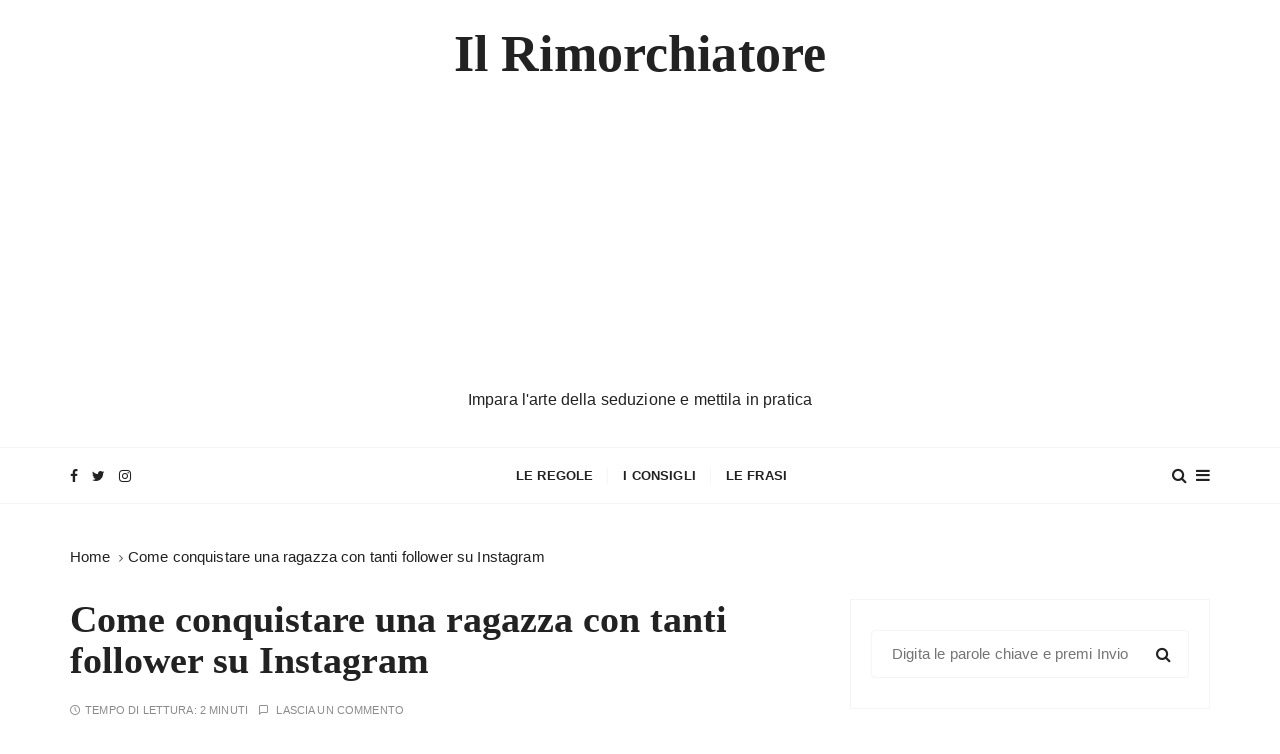

--- FILE ---
content_type: text/html; charset=UTF-8
request_url: https://ilrimorchiatore.com/come-conquistare-una-ragazza-con-tanti-follower-su-instagram/
body_size: 16423
content:
<!doctype html><html lang="it-IT"><head><meta charset="UTF-8"><link rel="preconnect" href="https://fonts.gstatic.com/" crossorigin /><meta name="viewport" content="width=device-width, initial-scale=1"><link rel="profile" href="https://gmpg.org/xfn/11"><link rel="dns-prefetch" href="//cdn.hu-manity.co" />
 <script type="litespeed/javascript">var huOptions={"appID":"ilrimorchiatorecom-388079f","currentLanguage":"it","blocking":!0,"globalCookie":!1,"isAdmin":!1,"privacyConsent":!0,"forms":[],"customProviders":[],"customPatterns":[]}</script> <script type="litespeed/javascript" data-src="https://cdn.hu-manity.co/hu-banner.min.js"></script><meta name='robots' content='index, follow, max-image-preview:large, max-snippet:-1, max-video-preview:-1' /><title>Come conquistare una ragazza con tanti follower su Instagram | Il Rimorchiatore</title><link rel="canonical" href="https://ilrimorchiatore.com/come-conquistare-una-ragazza-con-tanti-follower-su-instagram/" /><meta property="og:locale" content="it_IT" /><meta property="og:type" content="article" /><meta property="og:title" content="Come conquistare una ragazza con tanti follower su Instagram | Il Rimorchiatore" /><meta property="og:description" content="Ti piace una ragazza con tantissimi follower e vuoi attirare la sua attenzione? scopri come farlo in pochissimi passaggi Attirare l&#8217;attenzione di una ragazza con tanti follower su Instagram può sembrare un compito difficile, ma ci sono alcune strategie che..." /><meta property="og:url" content="https://ilrimorchiatore.com/come-conquistare-una-ragazza-con-tanti-follower-su-instagram/" /><meta property="og:site_name" content="Il Rimorchiatore" /><meta property="article:publisher" content="https://www.facebook.com/ilrimorchiatore/" /><meta property="article:author" content="https://www.facebook.com/ilrimorchiatore/" /><meta property="article:published_time" content="2023-02-28T17:47:41+00:00" /><meta property="article:modified_time" content="2023-02-28T17:47:47+00:00" /><meta property="og:image" content="https://ilrimorchiatore.com/wp-content/uploads/Come-Conquistare-una-Ragazza-Difficile-4-Potenti-Stratagemmi.jpg" /><meta property="og:image:width" content="600" /><meta property="og:image:height" content="385" /><meta property="og:image:type" content="image/jpeg" /><meta name="author" content="Il Rimorchiatore" /><meta name="twitter:card" content="summary_large_image" /><meta name="twitter:creator" content="@rimorchiablog" /><meta name="twitter:site" content="@ilrimorchiatore" /><meta name="twitter:label1" content="Scritto da" /><meta name="twitter:data1" content="Il Rimorchiatore" /><meta name="twitter:label2" content="Tempo di lettura stimato" /><meta name="twitter:data2" content="3 minuti" /> <script type="application/ld+json" class="yoast-schema-graph">{"@context":"https://schema.org","@graph":[{"@type":"Article","@id":"https://ilrimorchiatore.com/come-conquistare-una-ragazza-con-tanti-follower-su-instagram/#article","isPartOf":{"@id":"https://ilrimorchiatore.com/come-conquistare-una-ragazza-con-tanti-follower-su-instagram/"},"author":{"name":"Il Rimorchiatore","@id":"https://ilrimorchiatore.com/#/schema/person/6a7db7a6d5c7034fb6060f8106a57e82"},"headline":"Come conquistare una ragazza con tanti follower su Instagram","datePublished":"2023-02-28T17:47:41+00:00","dateModified":"2023-02-28T17:47:47+00:00","mainEntityOfPage":{"@id":"https://ilrimorchiatore.com/come-conquistare-una-ragazza-con-tanti-follower-su-instagram/"},"wordCount":408,"commentCount":0,"publisher":{"@id":"https://ilrimorchiatore.com/#organization"},"image":{"@id":"https://ilrimorchiatore.com/come-conquistare-una-ragazza-con-tanti-follower-su-instagram/#primaryimage"},"thumbnailUrl":"https://ilrimorchiatore.com/wp-content/uploads/Come-Conquistare-una-Ragazza-Difficile-4-Potenti-Stratagemmi.jpg","keywords":["conoscere ragazze","follower","instagram","ragazza con tanti follower","rimorchiare","storie instagram"],"articleSection":["Consigli per conoscere, sedurre e conquistare una ragazza","Le regole da seguire per conquistare una ragazza"],"inLanguage":"it-IT","potentialAction":[{"@type":"CommentAction","name":"Comment","target":["https://ilrimorchiatore.com/come-conquistare-una-ragazza-con-tanti-follower-su-instagram/#respond"]}]},{"@type":"WebPage","@id":"https://ilrimorchiatore.com/come-conquistare-una-ragazza-con-tanti-follower-su-instagram/","url":"https://ilrimorchiatore.com/come-conquistare-una-ragazza-con-tanti-follower-su-instagram/","name":"Come conquistare una ragazza con tanti follower su Instagram | Il Rimorchiatore","isPartOf":{"@id":"https://ilrimorchiatore.com/#website"},"primaryImageOfPage":{"@id":"https://ilrimorchiatore.com/come-conquistare-una-ragazza-con-tanti-follower-su-instagram/#primaryimage"},"image":{"@id":"https://ilrimorchiatore.com/come-conquistare-una-ragazza-con-tanti-follower-su-instagram/#primaryimage"},"thumbnailUrl":"https://ilrimorchiatore.com/wp-content/uploads/Come-Conquistare-una-Ragazza-Difficile-4-Potenti-Stratagemmi.jpg","datePublished":"2023-02-28T17:47:41+00:00","dateModified":"2023-02-28T17:47:47+00:00","breadcrumb":{"@id":"https://ilrimorchiatore.com/come-conquistare-una-ragazza-con-tanti-follower-su-instagram/#breadcrumb"},"inLanguage":"it-IT","potentialAction":[{"@type":"ReadAction","target":["https://ilrimorchiatore.com/come-conquistare-una-ragazza-con-tanti-follower-su-instagram/"]}]},{"@type":"ImageObject","inLanguage":"it-IT","@id":"https://ilrimorchiatore.com/come-conquistare-una-ragazza-con-tanti-follower-su-instagram/#primaryimage","url":"https://ilrimorchiatore.com/wp-content/uploads/Come-Conquistare-una-Ragazza-Difficile-4-Potenti-Stratagemmi.jpg","contentUrl":"https://ilrimorchiatore.com/wp-content/uploads/Come-Conquistare-una-Ragazza-Difficile-4-Potenti-Stratagemmi.jpg","width":600,"height":385},{"@type":"BreadcrumbList","@id":"https://ilrimorchiatore.com/come-conquistare-una-ragazza-con-tanti-follower-su-instagram/#breadcrumb","itemListElement":[{"@type":"ListItem","position":1,"name":"Home","item":"https://ilrimorchiatore.com/"},{"@type":"ListItem","position":2,"name":"Come conquistare una ragazza con tanti follower su Instagram"}]},{"@type":"WebSite","@id":"https://ilrimorchiatore.com/#website","url":"https://ilrimorchiatore.com/","name":"Il Rimorchiatore","description":"Impara l&#039;arte della seduzione e mettila in pratica","publisher":{"@id":"https://ilrimorchiatore.com/#organization"},"potentialAction":[{"@type":"SearchAction","target":{"@type":"EntryPoint","urlTemplate":"https://ilrimorchiatore.com/?s={search_term_string}"},"query-input":{"@type":"PropertyValueSpecification","valueRequired":true,"valueName":"search_term_string"}}],"inLanguage":"it-IT"},{"@type":"Organization","@id":"https://ilrimorchiatore.com/#organization","name":"Il Rimorchiatore","url":"https://ilrimorchiatore.com/","logo":{"@type":"ImageObject","inLanguage":"it-IT","@id":"https://ilrimorchiatore.com/#/schema/logo/image/","url":"https://i0.wp.com/ilrimorchiatore.com/wp-content/uploads/2017/01/red_tie.jpg?fit=1440%2C1280&ssl=1","contentUrl":"https://i0.wp.com/ilrimorchiatore.com/wp-content/uploads/2017/01/red_tie.jpg?fit=1440%2C1280&ssl=1","width":1440,"height":1280,"caption":"Il Rimorchiatore"},"image":{"@id":"https://ilrimorchiatore.com/#/schema/logo/image/"},"sameAs":["https://www.facebook.com/ilrimorchiatore/","https://x.com/ilrimorchiatore","https://www.instagram.com/il_rimorchiatore_preferito","https://www.youtube.com/channel/UCZrfhm9Zn1pFMSI3WOI6dzQ"]},{"@type":"Person","@id":"https://ilrimorchiatore.com/#/schema/person/6a7db7a6d5c7034fb6060f8106a57e82","name":"Il Rimorchiatore","image":{"@type":"ImageObject","inLanguage":"it-IT","@id":"https://ilrimorchiatore.com/#/schema/person/image/","url":"https://ilrimorchiatore.com/wp-content/litespeed/avatar/81412b87f8a4775ecdf4ed43c8fdf54a.jpg?ver=1768451797","contentUrl":"https://ilrimorchiatore.com/wp-content/litespeed/avatar/81412b87f8a4775ecdf4ed43c8fdf54a.jpg?ver=1768451797","caption":"Il Rimorchiatore"},"sameAs":["https://www.facebook.com/ilrimorchiatore/","https://x.com/rimorchiablog"]}]}</script> <link rel='dns-prefetch' href='//stats.wp.com' /><link rel='dns-prefetch' href='//fonts.googleapis.com' /><link rel='dns-prefetch' href='//v0.wordpress.com' /><link rel='dns-prefetch' href='//connect.facebook.net' /><link rel='dns-prefetch' href='//snap.licdn.com' /><link rel="alternate" type="application/rss+xml" title="Il Rimorchiatore &raquo; Feed" href="https://ilrimorchiatore.com/feed/" /><link rel="alternate" type="application/rss+xml" title="Il Rimorchiatore &raquo; Feed dei commenti" href="https://ilrimorchiatore.com/comments/feed/" /><link rel="alternate" type="application/rss+xml" title="Il Rimorchiatore &raquo; Come conquistare una ragazza con tanti follower su Instagram Feed dei commenti" href="https://ilrimorchiatore.com/come-conquistare-una-ragazza-con-tanti-follower-su-instagram/feed/" /><link rel="alternate" title="oEmbed (JSON)" type="application/json+oembed" href="https://ilrimorchiatore.com/wp-json/oembed/1.0/embed?url=https%3A%2F%2Filrimorchiatore.com%2Fcome-conquistare-una-ragazza-con-tanti-follower-su-instagram%2F" /><link rel="alternate" title="oEmbed (XML)" type="text/xml+oembed" href="https://ilrimorchiatore.com/wp-json/oembed/1.0/embed?url=https%3A%2F%2Filrimorchiatore.com%2Fcome-conquistare-una-ragazza-con-tanti-follower-su-instagram%2F&#038;format=xml" /><style id='wp-img-auto-sizes-contain-inline-css' type='text/css'>img:is([sizes=auto i],[sizes^="auto," i]){contain-intrinsic-size:3000px 1500px}</style> <script type="litespeed/javascript">WebFontConfig={google:{families:["Cormorant Garamond:400,400i,500,500i,600,600i,700,700i:latin,latin-ext&display=swap"]}};if(typeof WebFont==="object"&&typeof WebFont.load==="function"){WebFont.load(WebFontConfig)}</script><script data-optimized="1" type="litespeed/javascript" data-src="https://ilrimorchiatore.com/wp-content/plugins/litespeed-cache/assets/js/webfontloader.min.js"></script> <style id='wp-emoji-styles-inline-css' type='text/css'>img.wp-smiley,img.emoji{display:inline!important;border:none!important;box-shadow:none!important;height:1em!important;width:1em!important;margin:0 0.07em!important;vertical-align:-0.1em!important;background:none!important;padding:0!important}</style><link data-optimized="1" rel='stylesheet' id='wp-block-library-css' href='https://ilrimorchiatore.com/wp-content/litespeed/css/2cb14e46d081722c4c81fd01c3298417.css?ver=128b0' type='text/css' media='all' /><style id='wp-block-list-inline-css' type='text/css'>ol,ul{box-sizing:border-box}:root :where(.wp-block-list.has-background){padding:1.25em 2.375em}</style><style id='global-styles-inline-css' type='text/css'>:root{--wp--preset--aspect-ratio--square:1;--wp--preset--aspect-ratio--4-3:4/3;--wp--preset--aspect-ratio--3-4:3/4;--wp--preset--aspect-ratio--3-2:3/2;--wp--preset--aspect-ratio--2-3:2/3;--wp--preset--aspect-ratio--16-9:16/9;--wp--preset--aspect-ratio--9-16:9/16;--wp--preset--color--black:#000000;--wp--preset--color--cyan-bluish-gray:#abb8c3;--wp--preset--color--white:#ffffff;--wp--preset--color--pale-pink:#f78da7;--wp--preset--color--vivid-red:#cf2e2e;--wp--preset--color--luminous-vivid-orange:#ff6900;--wp--preset--color--luminous-vivid-amber:#fcb900;--wp--preset--color--light-green-cyan:#7bdcb5;--wp--preset--color--vivid-green-cyan:#00d084;--wp--preset--color--pale-cyan-blue:#8ed1fc;--wp--preset--color--vivid-cyan-blue:#0693e3;--wp--preset--color--vivid-purple:#9b51e0;--wp--preset--gradient--vivid-cyan-blue-to-vivid-purple:linear-gradient(135deg,rgb(6,147,227) 0%,rgb(155,81,224) 100%);--wp--preset--gradient--light-green-cyan-to-vivid-green-cyan:linear-gradient(135deg,rgb(122,220,180) 0%,rgb(0,208,130) 100%);--wp--preset--gradient--luminous-vivid-amber-to-luminous-vivid-orange:linear-gradient(135deg,rgb(252,185,0) 0%,rgb(255,105,0) 100%);--wp--preset--gradient--luminous-vivid-orange-to-vivid-red:linear-gradient(135deg,rgb(255,105,0) 0%,rgb(207,46,46) 100%);--wp--preset--gradient--very-light-gray-to-cyan-bluish-gray:linear-gradient(135deg,rgb(238,238,238) 0%,rgb(169,184,195) 100%);--wp--preset--gradient--cool-to-warm-spectrum:linear-gradient(135deg,rgb(74,234,220) 0%,rgb(151,120,209) 20%,rgb(207,42,186) 40%,rgb(238,44,130) 60%,rgb(251,105,98) 80%,rgb(254,248,76) 100%);--wp--preset--gradient--blush-light-purple:linear-gradient(135deg,rgb(255,206,236) 0%,rgb(152,150,240) 100%);--wp--preset--gradient--blush-bordeaux:linear-gradient(135deg,rgb(254,205,165) 0%,rgb(254,45,45) 50%,rgb(107,0,62) 100%);--wp--preset--gradient--luminous-dusk:linear-gradient(135deg,rgb(255,203,112) 0%,rgb(199,81,192) 50%,rgb(65,88,208) 100%);--wp--preset--gradient--pale-ocean:linear-gradient(135deg,rgb(255,245,203) 0%,rgb(182,227,212) 50%,rgb(51,167,181) 100%);--wp--preset--gradient--electric-grass:linear-gradient(135deg,rgb(202,248,128) 0%,rgb(113,206,126) 100%);--wp--preset--gradient--midnight:linear-gradient(135deg,rgb(2,3,129) 0%,rgb(40,116,252) 100%);--wp--preset--font-size--small:13px;--wp--preset--font-size--medium:20px;--wp--preset--font-size--large:36px;--wp--preset--font-size--x-large:42px;--wp--preset--spacing--20:0.44rem;--wp--preset--spacing--30:0.67rem;--wp--preset--spacing--40:1rem;--wp--preset--spacing--50:1.5rem;--wp--preset--spacing--60:2.25rem;--wp--preset--spacing--70:3.38rem;--wp--preset--spacing--80:5.06rem;--wp--preset--shadow--natural:6px 6px 9px rgba(0, 0, 0, 0.2);--wp--preset--shadow--deep:12px 12px 50px rgba(0, 0, 0, 0.4);--wp--preset--shadow--sharp:6px 6px 0px rgba(0, 0, 0, 0.2);--wp--preset--shadow--outlined:6px 6px 0px -3px rgb(255, 255, 255), 6px 6px rgb(0, 0, 0);--wp--preset--shadow--crisp:6px 6px 0px rgb(0, 0, 0)}:where(.is-layout-flex){gap:.5em}:where(.is-layout-grid){gap:.5em}body .is-layout-flex{display:flex}.is-layout-flex{flex-wrap:wrap;align-items:center}.is-layout-flex>:is(*,div){margin:0}body .is-layout-grid{display:grid}.is-layout-grid>:is(*,div){margin:0}:where(.wp-block-columns.is-layout-flex){gap:2em}:where(.wp-block-columns.is-layout-grid){gap:2em}:where(.wp-block-post-template.is-layout-flex){gap:1.25em}:where(.wp-block-post-template.is-layout-grid){gap:1.25em}.has-black-color{color:var(--wp--preset--color--black)!important}.has-cyan-bluish-gray-color{color:var(--wp--preset--color--cyan-bluish-gray)!important}.has-white-color{color:var(--wp--preset--color--white)!important}.has-pale-pink-color{color:var(--wp--preset--color--pale-pink)!important}.has-vivid-red-color{color:var(--wp--preset--color--vivid-red)!important}.has-luminous-vivid-orange-color{color:var(--wp--preset--color--luminous-vivid-orange)!important}.has-luminous-vivid-amber-color{color:var(--wp--preset--color--luminous-vivid-amber)!important}.has-light-green-cyan-color{color:var(--wp--preset--color--light-green-cyan)!important}.has-vivid-green-cyan-color{color:var(--wp--preset--color--vivid-green-cyan)!important}.has-pale-cyan-blue-color{color:var(--wp--preset--color--pale-cyan-blue)!important}.has-vivid-cyan-blue-color{color:var(--wp--preset--color--vivid-cyan-blue)!important}.has-vivid-purple-color{color:var(--wp--preset--color--vivid-purple)!important}.has-black-background-color{background-color:var(--wp--preset--color--black)!important}.has-cyan-bluish-gray-background-color{background-color:var(--wp--preset--color--cyan-bluish-gray)!important}.has-white-background-color{background-color:var(--wp--preset--color--white)!important}.has-pale-pink-background-color{background-color:var(--wp--preset--color--pale-pink)!important}.has-vivid-red-background-color{background-color:var(--wp--preset--color--vivid-red)!important}.has-luminous-vivid-orange-background-color{background-color:var(--wp--preset--color--luminous-vivid-orange)!important}.has-luminous-vivid-amber-background-color{background-color:var(--wp--preset--color--luminous-vivid-amber)!important}.has-light-green-cyan-background-color{background-color:var(--wp--preset--color--light-green-cyan)!important}.has-vivid-green-cyan-background-color{background-color:var(--wp--preset--color--vivid-green-cyan)!important}.has-pale-cyan-blue-background-color{background-color:var(--wp--preset--color--pale-cyan-blue)!important}.has-vivid-cyan-blue-background-color{background-color:var(--wp--preset--color--vivid-cyan-blue)!important}.has-vivid-purple-background-color{background-color:var(--wp--preset--color--vivid-purple)!important}.has-black-border-color{border-color:var(--wp--preset--color--black)!important}.has-cyan-bluish-gray-border-color{border-color:var(--wp--preset--color--cyan-bluish-gray)!important}.has-white-border-color{border-color:var(--wp--preset--color--white)!important}.has-pale-pink-border-color{border-color:var(--wp--preset--color--pale-pink)!important}.has-vivid-red-border-color{border-color:var(--wp--preset--color--vivid-red)!important}.has-luminous-vivid-orange-border-color{border-color:var(--wp--preset--color--luminous-vivid-orange)!important}.has-luminous-vivid-amber-border-color{border-color:var(--wp--preset--color--luminous-vivid-amber)!important}.has-light-green-cyan-border-color{border-color:var(--wp--preset--color--light-green-cyan)!important}.has-vivid-green-cyan-border-color{border-color:var(--wp--preset--color--vivid-green-cyan)!important}.has-pale-cyan-blue-border-color{border-color:var(--wp--preset--color--pale-cyan-blue)!important}.has-vivid-cyan-blue-border-color{border-color:var(--wp--preset--color--vivid-cyan-blue)!important}.has-vivid-purple-border-color{border-color:var(--wp--preset--color--vivid-purple)!important}.has-vivid-cyan-blue-to-vivid-purple-gradient-background{background:var(--wp--preset--gradient--vivid-cyan-blue-to-vivid-purple)!important}.has-light-green-cyan-to-vivid-green-cyan-gradient-background{background:var(--wp--preset--gradient--light-green-cyan-to-vivid-green-cyan)!important}.has-luminous-vivid-amber-to-luminous-vivid-orange-gradient-background{background:var(--wp--preset--gradient--luminous-vivid-amber-to-luminous-vivid-orange)!important}.has-luminous-vivid-orange-to-vivid-red-gradient-background{background:var(--wp--preset--gradient--luminous-vivid-orange-to-vivid-red)!important}.has-very-light-gray-to-cyan-bluish-gray-gradient-background{background:var(--wp--preset--gradient--very-light-gray-to-cyan-bluish-gray)!important}.has-cool-to-warm-spectrum-gradient-background{background:var(--wp--preset--gradient--cool-to-warm-spectrum)!important}.has-blush-light-purple-gradient-background{background:var(--wp--preset--gradient--blush-light-purple)!important}.has-blush-bordeaux-gradient-background{background:var(--wp--preset--gradient--blush-bordeaux)!important}.has-luminous-dusk-gradient-background{background:var(--wp--preset--gradient--luminous-dusk)!important}.has-pale-ocean-gradient-background{background:var(--wp--preset--gradient--pale-ocean)!important}.has-electric-grass-gradient-background{background:var(--wp--preset--gradient--electric-grass)!important}.has-midnight-gradient-background{background:var(--wp--preset--gradient--midnight)!important}.has-small-font-size{font-size:var(--wp--preset--font-size--small)!important}.has-medium-font-size{font-size:var(--wp--preset--font-size--medium)!important}.has-large-font-size{font-size:var(--wp--preset--font-size--large)!important}.has-x-large-font-size{font-size:var(--wp--preset--font-size--x-large)!important}</style><style id='classic-theme-styles-inline-css' type='text/css'>/*! This file is auto-generated */
.wp-block-button__link{color:#fff;background-color:#32373c;border-radius:9999px;box-shadow:none;text-decoration:none;padding:calc(.667em + 2px) calc(1.333em + 2px);font-size:1.125em}.wp-block-file__button{background:#32373c;color:#fff;text-decoration:none}</style><link data-optimized="1" rel='stylesheet' id='contact-form-7-css' href='https://ilrimorchiatore.com/wp-content/litespeed/css/c4ef169558aabc24d4c8de3262440b4f.css?ver=6badd' type='text/css' media='all' /><link data-optimized="1" rel='stylesheet' id='everest-toolkit-css' href='https://ilrimorchiatore.com/wp-content/litespeed/css/e503a239f2e367ff2b587c84947f40c0.css?ver=f81bd' type='text/css' media='all' /><link data-optimized="1" rel='stylesheet' id='toc-screen-css' href='https://ilrimorchiatore.com/wp-content/litespeed/css/d2ce671f17bc52a14fec8a450077e540.css?ver=2d1c2' type='text/css' media='all' /><style id='toc-screen-inline-css' type='text/css'>div#toc_container{width:100%}</style><link data-optimized="1" rel='stylesheet' id='gucherry-blog-style-css' href='https://ilrimorchiatore.com/wp-content/litespeed/css/244faeaafdfdd1c7962d00384ff16fbd.css?ver=fc985' type='text/css' media='all' /><style id='gucherry-blog-style-inline-css' type='text/css'>.posted-on,.cat-links,.tags-links,.byline{clip:rect(1px,1px,1px,1px);height:1px;position:absolute;overflow:hidden;width:1px}</style><link data-optimized="1" rel='stylesheet' id='gucherry-blog-main-css' href='https://ilrimorchiatore.com/wp-content/litespeed/css/f9445e02d93258ea9221c69dba64fd1e.css?ver=4f95a' type='text/css' media='all' /><link data-optimized="1" rel='stylesheet' id='gucherry-blog-woocommerce-style-css' href='https://ilrimorchiatore.com/wp-content/litespeed/css/7003be3a387cb65a028f87a80810ac7a.css?ver=f8b5d' type='text/css' media='all' /><link data-optimized="1" rel='stylesheet' id='glossary-hint-css' href='https://ilrimorchiatore.com/wp-content/litespeed/css/08b08d7dcdc48c9134547f6481c22ace.css?ver=cf5bb' type='text/css' media='all' /><link data-optimized="1" rel='stylesheet' id='wp-block-paragraph-css' href='https://ilrimorchiatore.com/wp-content/litespeed/css/9da47e9da0963419b9dc56acf8d0883a.css?ver=be544' type='text/css' media='all' /> <script data-optimized="1" type="litespeed/javascript" data-src="https://ilrimorchiatore.com/wp-content/litespeed/js/b3d2dce9eeeaaaa7e77d2bfa0355e3c9.js?ver=04154" id="jquery-core-js"></script> <script data-optimized="1" type="litespeed/javascript" data-src="https://ilrimorchiatore.com/wp-content/litespeed/js/854bff6662bd1e7f723f8846f0b778df.js?ver=8d881" id="jquery-migrate-js"></script> <script data-optimized="1" type="litespeed/javascript" data-src="https://ilrimorchiatore.com/wp-content/litespeed/js/4f6d714ae2822a4ea4f2a3f5fa38efa0.js?ver=8d2c8" id="everest-toolkit-js"></script> <link rel="https://api.w.org/" href="https://ilrimorchiatore.com/wp-json/" /><link rel="alternate" title="JSON" type="application/json" href="https://ilrimorchiatore.com/wp-json/wp/v2/posts/1539" /><link rel="EditURI" type="application/rsd+xml" title="RSD" href="https://ilrimorchiatore.com/xmlrpc.php?rsd" /><meta name="generator" content="WordPress 6.9" /><link rel='shortlink' href='https://ilrimorchiatore.com/?p=1539' />
 <script async src="https://www.googletagmanager.com/gtag/js?id=UA-85966129-1"></script> <script>window.dataLayer = window.dataLayer || [];
  function gtag(){dataLayer.push(arguments);}
  gtag('js', new Date());

  gtag('config', 'UA-85966129-1');</script> <script async src="https://pagead2.googlesyndication.com/pagead/js/adsbygoogle.js?client=ca-pub-9283019116575265"
     crossorigin="anonymous"></script> <style>img#wpstats{display:none}</style><link rel="pingback" href="https://ilrimorchiatore.com/xmlrpc.php"><style type="text/css">q,h1,h2,h3,h4,h5,h6,.h1,.h2,.h3,.h4,.h5,.h6,blockquote,.site-title{font-family:Cormorant Garamond}h1,h2,h3,h4,h5,h6,.h1,.h2,.h3,.h4,.h5,.h6{line-height:1.1}</style><meta name="generator" content="speculation-rules 1.6.0"><link rel="icon" href="https://ilrimorchiatore.com/wp-content/uploads/2017/01/cropped-red_tie-32x32.jpg" sizes="32x32" /><link rel="icon" href="https://ilrimorchiatore.com/wp-content/uploads/2017/01/cropped-red_tie-192x192.jpg" sizes="192x192" /><link rel="apple-touch-icon" href="https://ilrimorchiatore.com/wp-content/uploads/2017/01/cropped-red_tie-180x180.jpg" /><meta name="msapplication-TileImage" content="https://ilrimorchiatore.com/wp-content/uploads/2017/01/cropped-red_tie-270x270.jpg" /></head><body class="wp-singular post-template-default single single-post postid-1539 single-format-standard wp-embed-responsive wp-theme-gucherry-blog cookies-not-set date-hidden categories-hidden tags-hidden author-hidden"><div class="page-wrap">
<a class="skip-link screen-reader-text" href="#content">Salta al contenuto</a><header class="mastheader gc-header-s1"><div class="header-inner"><div class="gc-logo-block"><div class="gc-container"><div class="site-identity">
<span class="site-title"><a href="https://ilrimorchiatore.com/" rel="home">Il Rimorchiatore</a></span><p class="site-description">Impara l&#039;arte della seduzione e mettila in pratica</p></div></div></div><div class="bottom-header"><div class="gc-container"><div class="gc-row"><div class="gc-col left"><div class="social-icons"><ul><li>
<a href="https://www.facebook.com/ilrimorchiatore">
<i class="fa fa-facebook" aria-hidden="true"></i>
</a></li><li>
<a href="https://twitter.com/rimorchiablog">
<i class="fa fa-twitter" aria-hidden="true"></i>
</a></li><li>
<a href="https://www.instagram.com/il_rimorchiatore_preferito/">
<i class="fa fa-instagram" aria-hidden="true"></i>
</a></li></ul></div></div><div class="gc-col center"><div class="primary-navigation-wrap"><div class="menu-toggle">
<span class="hamburger-bar"></span>
<span class="hamburger-bar"></span>
<span class="hamburger-bar"></span></div><nav id="site-navigation" class="site-navigation"><ul id="menu-menu-1" class="primary-menu"><li id="menu-item-48" class="menu-item menu-item-type-taxonomy menu-item-object-category current-post-ancestor current-menu-parent current-post-parent menu-item-48"><a href="https://ilrimorchiatore.com/news/regole/" title="Regole per Rimorchiare">Le regole</a></li><li id="menu-item-50" class="menu-item menu-item-type-taxonomy menu-item-object-category current-post-ancestor current-menu-parent current-post-parent menu-item-50"><a href="https://ilrimorchiatore.com/news/consigli/" title="Consigli per Rimorchiare">I consigli</a></li><li id="menu-item-409" class="menu-item menu-item-type-taxonomy menu-item-object-category menu-item-409"><a href="https://ilrimorchiatore.com/news/aforismi/" title="Gli Aforismi del Rimorchiatore">Le frasi</a></li></ul></nav></div></div><div class="gc-col right">
<button class="search-trigger"><i class="fa fa-search" aria-hidden="true"></i></button>
<button class="canvas-trigger"><i class="fa fa-bars" aria-hidden="true"></i></button></div></div></div></div></div></header><div class="search-overlay-holder"><div class="gc-container"><div class="search-wrapper"><form role="search" method="get" id="searchform" class="search-form" action="https://ilrimorchiatore.com/" >
<label>
<span class="screen-reader-text">Cerca:</span>
<input type="search" class="search-field" placeholder="Digita le parole chiave e premi Invio" value="" name="s" />
</label>
<button type="submit" class="search-submit"><i class="fa fa-search" aria-hidden="true">
</i></button></form><div class="form-close">
<svg width="20" height="20" class="close-search-overlay">
<line y2="100%" x2="0" y1="0" x1="100%" stroke-width="1.1" stroke="#000"></line>
<line y2="100%" x2="100%" y1="0%" x1="0%" stroke-width="1.1" stroke="#000"></line>
</svg></div></div></div></div><div class="site-overlay"></div><aside class="canvas-sidebar secondary-widget-area"><div class="canvas-inner"><div class="canvas-header">
<button class="close-canvas"><i class="feather icon-x"></i></button></div><div class="canvas-entry"></div></div></aside><section class="main-content-area-wrap"><div class="single-page-wrap"><div class="single-page-s1 layout-tweak"><div class="gc-container"><div class="gc-breadcrumb"><div class="breadcrumb-entry"><nav aria-label="Breadcrumb" class="site-breadcrumbs clrbreadcrumbs" itemprop="breadcrumb"><ul class="trail-items" itemscope itemtype="http://schema.org/BreadcrumbList"><meta name="numberOfItems" content="2" /><meta name="itemListOrder" content="Ascending" /><li class="trail-item trail-begin" itemprop="itemListElement" itemscope itemtype="https://schema.org/ListItem"><a href="https://ilrimorchiatore.com" rel="home" aria-label="Home" itemtype="https://schema.org/Thing" itemprop="item"><span itemprop="name">Home</span></a><span class="breadcrumb-sep"></span><meta content="1" itemprop="position" /></li><li class="trail-item trail-end" itemprop="itemListElement" itemscope itemtype="https://schema.org/ListItem"><a href="https://ilrimorchiatore.com/come-conquistare-una-ragazza-con-tanti-follower-su-instagram/" itemtype="https://schema.org/Thing" itemprop="item"><span itemprop="name">Come conquistare una ragazza con tanti follower su Instagram</span></a><meta content="2" itemprop="position" /></li></ul></nav></div></div><div id="primary" class="content-area"><main class="site-main"><div class="single-page-inner"><div class="row"><div class="col-lg-8 col-md-12 sticky-portion"><div id="post-1539" class="single-page-entry"><div class="page-title"><h1>Come conquistare una ragazza con tanti follower su Instagram</h1></div><div class="entry-metas"><ul><li class="read-time">Tempo di lettura: <span>2 minuti</span></li><li class="comment">
<a href="https://ilrimorchiatore.com/come-conquistare-una-ragazza-con-tanti-follower-su-instagram/">
Lascia un commento        			</a></li></ul></div><figure class="thumb featured-image">
<img data-lazyloaded="1" src="[data-uri]" width="600" height="385" data-src="https://ilrimorchiatore.com/wp-content/uploads/Come-Conquistare-una-Ragazza-Difficile-4-Potenti-Stratagemmi.jpg" class="attachment-full size-full wp-post-image" alt="Come conquistare una ragazza con tanti follower su Instagram" decoding="async" fetchpriority="high" data-srcset="https://ilrimorchiatore.com/wp-content/uploads/Come-Conquistare-una-Ragazza-Difficile-4-Potenti-Stratagemmi.jpg 600w, https://ilrimorchiatore.com/wp-content/uploads/Come-Conquistare-una-Ragazza-Difficile-4-Potenti-Stratagemmi-300x193.jpg 300w" data-sizes="(max-width: 600px) 100vw, 600px" data-attachment-id="1541" data-permalink="https://ilrimorchiatore.com/come-conquistare-una-ragazza-con-tanti-follower-su-instagram/come-conquistare-una-ragazza-difficile-4-potenti-stratagemmi/" data-orig-file="https://ilrimorchiatore.com/wp-content/uploads/Come-Conquistare-una-Ragazza-Difficile-4-Potenti-Stratagemmi.jpg" data-orig-size="600,385" data-comments-opened="1" data-image-meta="{&quot;aperture&quot;:&quot;0&quot;,&quot;credit&quot;:&quot;&quot;,&quot;camera&quot;:&quot;&quot;,&quot;caption&quot;:&quot;&quot;,&quot;created_timestamp&quot;:&quot;0&quot;,&quot;copyright&quot;:&quot;&quot;,&quot;focal_length&quot;:&quot;0&quot;,&quot;iso&quot;:&quot;0&quot;,&quot;shutter_speed&quot;:&quot;0&quot;,&quot;title&quot;:&quot;&quot;,&quot;orientation&quot;:&quot;0&quot;}" data-image-title="Come-Conquistare-una-Ragazza-Difficile-4-Potenti-Stratagemmi" data-image-description="" data-image-caption="" data-medium-file="https://ilrimorchiatore.com/wp-content/uploads/Come-Conquistare-una-Ragazza-Difficile-4-Potenti-Stratagemmi-300x193.jpg" data-large-file="https://ilrimorchiatore.com/wp-content/uploads/Come-Conquistare-una-Ragazza-Difficile-4-Potenti-Stratagemmi.jpg" /></figure><div class="single-page-content-area"><div class="editor-entry"><p><strong>Ti piace una ragazza con tantissimi follower e vuoi attirare la sua attenzione? scopri come farlo in pochissimi passaggi</strong></p><p>Attirare l&#8217;attenzione di una ragazza con tanti follower su Instagram può sembrare un compito difficile, ma ci sono alcune strategie che puoi utilizzare per farti notare e creare un&#8217;opportunità per iniziare una conversazione.</p><ol class="wp-block-list"><li>Interagisci con i suoi post: Se vuoi attirare l&#8217;attenzione di una ragazza su Instagram, la prima cosa da fare è interagire con i suoi post. Lascia dei commenti divertenti o interessanti che possono catturare la sua attenzione. Assicurati di non usare commenti banali o scontati come &#8220;bella foto&#8221;, ma prova a fare una domanda o a fare un commento sul contenuto della foto.</li><li>Usa le storie Instagram: Le storie di Instagram(<a href="https://ilrimorchiatore.com/rimorchiare-tramite-le-instagram-stories/">clicca qui per approfondimenti</a>) sono un ottimo modo per attirare l&#8217;attenzione di qualcuno. Se vuoi attirare l&#8217;attenzione di una ragazza su Instagram, rispondi alle sue storie con commenti divertenti o interessanti. Le storie di Instagram possono anche essere un&#8217;opportunità per mostrare il tuo senso dell&#8217;umorismo o la tua personalità.</li><li>Usa gli hashtag: Se vuoi attirare l&#8217;attenzione di una ragazza su Instagram, utilizza gli hashtag. Cerca gli hashtag che lei usa spesso e utilizzali anche tu nelle tue foto e nei tuoi post. In questo modo, la tua foto apparirà anche nelle sue ricerche e potrebbe notare il tuo profilo.</li><li>Crea un profilo interessante: Il tuo profilo Instagram è la tua carta d&#8217;identità su questa piattaforma. Assicurati di avere un profilo interessante che mostri la tua personalità e i tuoi interessi. In questo modo, quando una ragazza visita il tuo profilo, avrà un&#8217;idea di chi sei e di cosa ti piace fare.</li><li>Inviale un messaggio diretto: Se hai seguito i primi quattro passaggi e hai visto che la ragazza ha interagito con i tuoi commenti o le tue storie, potresti provare a inviarle un messaggio diretto. Tuttavia, evita di mandare messaggi banali o scontati come &#8220;Ciao, come stai?&#8221;. Prova invece a fare una domanda interessante o a commentare qualcosa che hai notato nel suo profilo.</li></ol><p>In conclusione, attirare l&#8217;attenzione di una ragazza con tanti follower su Instagram non è facile, ma seguendo queste semplici strategie, puoi aumentare le tue possibilità di farti notare e creare un&#8217;opportunità per iniziare una conversazione. Ricorda sempre di essere te stesso e di mostrare la tua personalità.</p><p>Il <a href="https://ilrimorchiatore.com/glossary/rimorchiatore/" class="glossary-only-link">Rimorchiatore</a>, il vostro preferito ovviamente.</p></div><div class="post-navigation"><div class="nav-links"><div class="nav-previous">
<span>Articolo precedente</span>
<a href="https://ilrimorchiatore.com/come-rimorchiare-una-ragazza-della-generazione-z/">Come rimorchiare una ragazza della generazione Z</a></div><div class="nav-next">
<span>Articolo successivo</span>
<a href="https://ilrimorchiatore.com/come-uscire-dalla-friend-zone-i-consigli-del-rimorchiatore/">Come uscire dalla friend zone: i consigli del Rimorchiatore</a></div></div></div><div id="comments" class="comments-area comments-box-entry"><div id="respond" class="comment-respond"><h3 id="reply-title" class="comment-reply-title">Lascia un commento <small><a rel="nofollow" id="cancel-comment-reply-link" href="/come-conquistare-una-ragazza-con-tanti-follower-su-instagram/#respond" style="display:none;">Annulla risposta</a></small></h3><form action="https://ilrimorchiatore.com/wp-comments-post.php" method="post" id="commentform" class="comment-form"><p class="comment-notes"><span id="email-notes">Il tuo indirizzo email non sarà pubblicato.</span> <span class="required-field-message">I campi obbligatori sono contrassegnati <span class="required">*</span></span></p><p class="comment-form-comment"><label for="comment">Commento <span class="required">*</span></label><textarea id="comment" name="comment" cols="45" rows="8" maxlength="65525" required></textarea></p><p class="comment-form-author"><label for="author">Nome <span class="required">*</span></label> <input id="author" name="author" type="text" value="" size="30" maxlength="245" autocomplete="name" required /></p><p class="comment-form-email"><label for="email">Email <span class="required">*</span></label> <input id="email" name="email" type="email" value="" size="30" maxlength="100" aria-describedby="email-notes" autocomplete="email" required /></p><p class="comment-form-url"><label for="url">Sito web</label> <input id="url" name="url" type="url" value="" size="30" maxlength="200" autocomplete="url" /></p><p class="form-submit"><input name="submit" type="submit" id="submit" class="submit" value="Invia commento" /> <input type='hidden' name='comment_post_ID' value='1539' id='comment_post_ID' />
<input type='hidden' name='comment_parent' id='comment_parent' value='0' /></p><p style="display: none;"><input type="hidden" id="akismet_comment_nonce" name="akismet_comment_nonce" value="6f015d8f5d" /></p> <script type="litespeed/javascript">if(typeof huOptions!=='undefined'){var huFormData={"source":"wordpress","id":"wp_comment_form","title":"Comment Form","fields":{"subject":{"email":"email","first_name":"author"},"preferences":{"privacy":"wp-comment-cookies-consent"}}};var huFormNode=document.querySelector('[id="commentform"]');huFormData.node=huFormNode;huOptions.forms.push(huFormData)}</script><p style="display: none !important;" class="akismet-fields-container" data-prefix="ak_"><label>&#916;<textarea name="ak_hp_textarea" cols="45" rows="8" maxlength="100"></textarea></label><input type="hidden" id="ak_js_1" name="ak_js" value="195"/><script data-optimized="1" type="litespeed/javascript">document.getElementById("ak_js_1").setAttribute("value",(new Date()).getTime())</script></p></form></div></div></div></div></div><div class="col-lg-4 col-md-12 sticky-portion"><aside id="secondary" class="secondary-widget-area"><div id="search-2" class="widget widget_search"><form role="search" method="get" id="searchform" class="search-form" action="https://ilrimorchiatore.com/" >
<label>
<span class="screen-reader-text">Cerca:</span>
<input type="search" class="search-field" placeholder="Digita le parole chiave e premi Invio" value="" name="s" />
</label>
<button type="submit" class="search-submit"><i class="fa fa-search" aria-hidden="true">
</i></button></form></div><div id="recent-posts-3" class="widget widget_recent_entries"><div class="widget-title"><h3>Articoli recenti</h3></div><ul><li>
<a href="https://ilrimorchiatore.com/bitchat-la-nuova-app-per-chattare-senza-internet-e-rimorchiare-anche-dove-non-prende/">Bitchat: la nuova app per chattare senza Internet (e rimorchiare anche dove non prende)</a></li><li>
<a href="https://ilrimorchiatore.com/conoscere-una-persona-speciale-dai-social-alla-vita-reale/">Conoscere una Persona Speciale: Dai Social alla Vita Reale</a></li><li>
<a href="https://ilrimorchiatore.com/errori-comuni-da-evitare-quando-cerchi-di-conoscere-ragazze/">Errori Comuni da Evitare Quando Cerchi di Conoscere Ragazze</a></li><li>
<a href="https://ilrimorchiatore.com/approccio-a-caldo-vs-freddo-quale-strategia-adottare-per-conoscere-ragazze/">Approccio a Caldo vs. Freddo: Quale Strategia Adottare per Conoscere Ragazze?</a></li><li>
<a href="https://ilrimorchiatore.com/social-seduction-tecniche-efficaci-per-conoscere-e-conquistare-ragazze-su-instagram-e-altri-social/">Social Seduction: Tecniche Efficaci per Conoscere e Conquistare Ragazze su Instagram e Altri Social</a></li></ul></div></aside></div></div></div></main></div></div></div></div></section><div id="gc-backtotop">
<a href="#" class="caption">Torna in alto</a></div><footer class="footer secondary-widget-area"><div class="footer-inner"><div class="footer-entry"><div class="footer-bottom"><div class="gc-container"><div class="copyright-info"><p>
Copyright @ilrimorchiatore GuCherry Blog di <a href="https://everestthemes.com">Everestthemes</a></p></div></div></div></div></div></footer></div> <script type="speculationrules">{"prerender":[{"source":"document","where":{"and":[{"href_matches":"/*"},{"not":{"href_matches":["/wp-*.php","/wp-admin/*","/wp-content/uploads/*","/wp-content/*","/wp-content/plugins/*","/wp-content/themes/gucherry-blog/*","/*\\?(.+)"]}},{"not":{"selector_matches":"a[rel~=\"nofollow\"]"}},{"not":{"selector_matches":".no-prerender, .no-prerender a"}},{"not":{"selector_matches":".no-prefetch, .no-prefetch a"}}]},"eagerness":"moderate"}]}</script>  <script data-optimized="1" type="litespeed/javascript">!function(f,b,e,v,n,t,s){if(f.fbq)return;n=f.fbq=function(){n.callMethod?n.callMethod.apply(n,arguments):n.queue.push(arguments)};if(!f._fbq)f._fbq=n;n.push=n;n.loaded=!0;n.version='2.0';n.queue=[];t=b.createElement(e);t.async=!0;t.src=v;s=b.getElementsByTagName(e)[0];s.parentNode.insertBefore(t,s)}(window,document,'script','https://connect.facebook.net/en_US/fbevents.js');fbq('init','187708282458853');fbq('track','PageView')</script> <noscript><img height="1" width="1" style="display:none"
src="https://www.facebook.com/tr?id=187708282458853&ev=PageView&noscript=1"
/></noscript>
 <script type="application/ld+json">[{"@context":"https:\/\/schema.org\/","@type":"DefinedTerm","name":"Rimorchiatore","description":"Uomo che impara l&#8217;arte della dialettica e degli atteggiamenti giusti per poi metterla in pratica e riuscire a conoscere tutte le ragazze che vuole.","inDefinedTermSet":"https:\/\/ilrimorchiatore.com\/glossary\/rimorchiatore\/"}]</script><script data-optimized="1" type="litespeed/javascript" data-src="https://ilrimorchiatore.com/wp-content/litespeed/js/44da29b2f06ad68c4e72150732c21a9b.js?ver=8b6e9" id="wp-hooks-js"></script> <script data-optimized="1" type="litespeed/javascript" data-src="https://ilrimorchiatore.com/wp-content/litespeed/js/f3ee310a0bb62e351be8b8d8c6408f12.js?ver=a5ea6" id="wp-i18n-js"></script> <script data-optimized="1" id="wp-i18n-js-after" type="litespeed/javascript">wp.i18n.setLocaleData({'text direction\u0004ltr':['ltr']})</script> <script data-optimized="1" type="litespeed/javascript" data-src="https://ilrimorchiatore.com/wp-content/litespeed/js/afe0e9508cf9133a144fad2899659080.js?ver=93b89" id="swv-js"></script> <script data-optimized="1" id="contact-form-7-js-translations" type="litespeed/javascript">(function(domain,translations){var localeData=translations.locale_data[domain]||translations.locale_data.messages;localeData[""].domain=domain;wp.i18n.setLocaleData(localeData,domain)})("contact-form-7",{"translation-revision-date":"2026-01-14 20:31:08+0000","generator":"GlotPress\/4.0.3","domain":"messages","locale_data":{"messages":{"":{"domain":"messages","plural-forms":"nplurals=2; plural=n != 1;","lang":"it"},"This contact form is placed in the wrong place.":["Questo modulo di contatto \u00e8 posizionato nel posto sbagliato."],"Error:":["Errore:"]}},"comment":{"reference":"includes\/js\/index.js"}})</script> <script data-optimized="1" id="contact-form-7-js-before" type="litespeed/javascript">var wpcf7={"api":{"root":"https:\/\/ilrimorchiatore.com\/wp-json\/","namespace":"contact-form-7\/v1"},"cached":1}</script> <script data-optimized="1" type="litespeed/javascript" data-src="https://ilrimorchiatore.com/wp-content/litespeed/js/df872ba4607e134f4644f8b2b655d21d.js?ver=8a306" id="contact-form-7-js"></script> <script data-optimized="1" id="toc-front-js-extra" type="litespeed/javascript">var tocplus={"smooth_scroll":"1","visibility_show":"Mostra","visibility_hide":"Nascondi","visibility_hide_by_default":"1","width":"100%"}</script> <script data-optimized="1" type="litespeed/javascript" data-src="https://ilrimorchiatore.com/wp-content/litespeed/js/641ddd4ed52779ca861f1970ae8f9a7a.js?ver=d28ee" id="toc-front-js"></script> <script data-optimized="1" type="litespeed/javascript" data-src="https://ilrimorchiatore.com/wp-content/litespeed/js/4b021d673a4de1266dd14bf79a91bcec.js?ver=afd36" id="gucherry-blog-bundle-js"></script> <script data-optimized="1" type="litespeed/javascript" data-src="https://ilrimorchiatore.com/wp-content/litespeed/js/4ac773aee3c844f108cd073885f78069.js?ver=792df" id="gucherry-blog-navigation-js"></script> <script data-optimized="1" type="litespeed/javascript" data-src="https://ilrimorchiatore.com/wp-content/litespeed/js/340a8f8cacda98d4c3dcb90aeff83ce2.js?ver=39e71" id="gucherry-blog-skip-link-focus-fix-js"></script> <script data-optimized="1" type="litespeed/javascript" data-src="https://ilrimorchiatore.com/wp-content/litespeed/js/8b8ccf726147de64994605d3f5fc60a9.js?ver=305e3" id="comment-reply-js" data-wp-strategy="async" fetchpriority="low"></script> <script type="litespeed/javascript" data-src="https://www.google.com/recaptcha/api.js?render=6Lfr0YcUAAAAAGdN6DRIR-9XfF0hxnihALzmZ6eq&amp;ver=3.0" id="google-recaptcha-js"></script> <script data-optimized="1" type="litespeed/javascript" data-src="https://ilrimorchiatore.com/wp-content/litespeed/js/29f878b6125cf7e7acf6c316a81d73f6.js?ver=3f3ed" id="wp-polyfill-js"></script> <script data-optimized="1" id="wpcf7-recaptcha-js-extra" type="litespeed/javascript">var wpcf7_recaptcha={"sitekey":"6Lfr0YcUAAAAAGdN6DRIR-9XfF0hxnihALzmZ6eq","actions":{"homepage":"homepage","contactform":"contactform"}}</script> <script data-optimized="1" type="litespeed/javascript" data-src="https://ilrimorchiatore.com/wp-content/litespeed/js/ba369dcecb0e9fd54fd5fe4539288c5a.js?ver=88c5a" id="wpcf7-recaptcha-js"></script> <script type="text/javascript" id="jetpack-stats-js-before">/*  */
_stq = window._stq || [];
_stq.push([ "view", {"v":"ext","blog":"121391644","post":"1539","tz":"1","srv":"ilrimorchiatore.com","j":"1:15.4"} ]);
_stq.push([ "clickTrackerInit", "121391644", "1539" ]);
//# sourceURL=jetpack-stats-js-before
/*  */</script> <script type="text/javascript" src="https://stats.wp.com/e-202603.js" id="jetpack-stats-js" defer="defer" data-wp-strategy="defer"></script> <script data-optimized="1" type="litespeed/javascript" data-src="https://ilrimorchiatore.com/wp-content/litespeed/js/2c9b5becaf3fa3379fd1b66b8db63047.js?ver=ba6ce" id="glossary-off-screen-js"></script> <script data-optimized="1" defer type="text/javascript" src="https://ilrimorchiatore.com/wp-content/litespeed/js/5e9fa05c9f2a6f6ada744ce2b153b412.js?ver=c85df" id="akismet-frontend-js"></script> <script id="wp-emoji-settings" type="application/json">{"baseUrl":"https://s.w.org/images/core/emoji/17.0.2/72x72/","ext":".png","svgUrl":"https://s.w.org/images/core/emoji/17.0.2/svg/","svgExt":".svg","source":{"concatemoji":"https://ilrimorchiatore.com/wp-includes/js/wp-emoji-release.min.js?ver=6.9"}}</script> <script type="module">/*  */
/*! This file is auto-generated */
const a=JSON.parse(document.getElementById("wp-emoji-settings").textContent),o=(window._wpemojiSettings=a,"wpEmojiSettingsSupports"),s=["flag","emoji"];function i(e){try{var t={supportTests:e,timestamp:(new Date).valueOf()};sessionStorage.setItem(o,JSON.stringify(t))}catch(e){}}function c(e,t,n){e.clearRect(0,0,e.canvas.width,e.canvas.height),e.fillText(t,0,0);t=new Uint32Array(e.getImageData(0,0,e.canvas.width,e.canvas.height).data);e.clearRect(0,0,e.canvas.width,e.canvas.height),e.fillText(n,0,0);const a=new Uint32Array(e.getImageData(0,0,e.canvas.width,e.canvas.height).data);return t.every((e,t)=>e===a[t])}function p(e,t){e.clearRect(0,0,e.canvas.width,e.canvas.height),e.fillText(t,0,0);var n=e.getImageData(16,16,1,1);for(let e=0;e<n.data.length;e++)if(0!==n.data[e])return!1;return!0}function u(e,t,n,a){switch(t){case"flag":return n(e,"\ud83c\udff3\ufe0f\u200d\u26a7\ufe0f","\ud83c\udff3\ufe0f\u200b\u26a7\ufe0f")?!1:!n(e,"\ud83c\udde8\ud83c\uddf6","\ud83c\udde8\u200b\ud83c\uddf6")&&!n(e,"\ud83c\udff4\udb40\udc67\udb40\udc62\udb40\udc65\udb40\udc6e\udb40\udc67\udb40\udc7f","\ud83c\udff4\u200b\udb40\udc67\u200b\udb40\udc62\u200b\udb40\udc65\u200b\udb40\udc6e\u200b\udb40\udc67\u200b\udb40\udc7f");case"emoji":return!a(e,"\ud83e\u1fac8")}return!1}function f(e,t,n,a){let r;const o=(r="undefined"!=typeof WorkerGlobalScope&&self instanceof WorkerGlobalScope?new OffscreenCanvas(300,150):document.createElement("canvas")).getContext("2d",{willReadFrequently:!0}),s=(o.textBaseline="top",o.font="600 32px Arial",{});return e.forEach(e=>{s[e]=t(o,e,n,a)}),s}function r(e){var t=document.createElement("script");t.src=e,t.defer=!0,document.head.appendChild(t)}a.supports={everything:!0,everythingExceptFlag:!0},new Promise(t=>{let n=function(){try{var e=JSON.parse(sessionStorage.getItem(o));if("object"==typeof e&&"number"==typeof e.timestamp&&(new Date).valueOf()<e.timestamp+604800&&"object"==typeof e.supportTests)return e.supportTests}catch(e){}return null}();if(!n){if("undefined"!=typeof Worker&&"undefined"!=typeof OffscreenCanvas&&"undefined"!=typeof URL&&URL.createObjectURL&&"undefined"!=typeof Blob)try{var e="postMessage("+f.toString()+"("+[JSON.stringify(s),u.toString(),c.toString(),p.toString()].join(",")+"));",a=new Blob([e],{type:"text/javascript"});const r=new Worker(URL.createObjectURL(a),{name:"wpTestEmojiSupports"});return void(r.onmessage=e=>{i(n=e.data),r.terminate(),t(n)})}catch(e){}i(n=f(s,u,c,p))}t(n)}).then(e=>{for(const n in e)a.supports[n]=e[n],a.supports.everything=a.supports.everything&&a.supports[n],"flag"!==n&&(a.supports.everythingExceptFlag=a.supports.everythingExceptFlag&&a.supports[n]);var t;a.supports.everythingExceptFlag=a.supports.everythingExceptFlag&&!a.supports.flag,a.supports.everything||((t=a.source||{}).concatemoji?r(t.concatemoji):t.wpemoji&&t.twemoji&&(r(t.twemoji),r(t.wpemoji)))});
//# sourceURL=https://ilrimorchiatore.com/wp-includes/js/wp-emoji-loader.min.js
/*  */</script> <script data-no-optimize="1">window.lazyLoadOptions=Object.assign({},{threshold:300},window.lazyLoadOptions||{});!function(t,e){"object"==typeof exports&&"undefined"!=typeof module?module.exports=e():"function"==typeof define&&define.amd?define(e):(t="undefined"!=typeof globalThis?globalThis:t||self).LazyLoad=e()}(this,function(){"use strict";function e(){return(e=Object.assign||function(t){for(var e=1;e<arguments.length;e++){var n,a=arguments[e];for(n in a)Object.prototype.hasOwnProperty.call(a,n)&&(t[n]=a[n])}return t}).apply(this,arguments)}function o(t){return e({},at,t)}function l(t,e){return t.getAttribute(gt+e)}function c(t){return l(t,vt)}function s(t,e){return function(t,e,n){e=gt+e;null!==n?t.setAttribute(e,n):t.removeAttribute(e)}(t,vt,e)}function i(t){return s(t,null),0}function r(t){return null===c(t)}function u(t){return c(t)===_t}function d(t,e,n,a){t&&(void 0===a?void 0===n?t(e):t(e,n):t(e,n,a))}function f(t,e){et?t.classList.add(e):t.className+=(t.className?" ":"")+e}function _(t,e){et?t.classList.remove(e):t.className=t.className.replace(new RegExp("(^|\\s+)"+e+"(\\s+|$)")," ").replace(/^\s+/,"").replace(/\s+$/,"")}function g(t){return t.llTempImage}function v(t,e){!e||(e=e._observer)&&e.unobserve(t)}function b(t,e){t&&(t.loadingCount+=e)}function p(t,e){t&&(t.toLoadCount=e)}function n(t){for(var e,n=[],a=0;e=t.children[a];a+=1)"SOURCE"===e.tagName&&n.push(e);return n}function h(t,e){(t=t.parentNode)&&"PICTURE"===t.tagName&&n(t).forEach(e)}function a(t,e){n(t).forEach(e)}function m(t){return!!t[lt]}function E(t){return t[lt]}function I(t){return delete t[lt]}function y(e,t){var n;m(e)||(n={},t.forEach(function(t){n[t]=e.getAttribute(t)}),e[lt]=n)}function L(a,t){var o;m(a)&&(o=E(a),t.forEach(function(t){var e,n;e=a,(t=o[n=t])?e.setAttribute(n,t):e.removeAttribute(n)}))}function k(t,e,n){f(t,e.class_loading),s(t,st),n&&(b(n,1),d(e.callback_loading,t,n))}function A(t,e,n){n&&t.setAttribute(e,n)}function O(t,e){A(t,rt,l(t,e.data_sizes)),A(t,it,l(t,e.data_srcset)),A(t,ot,l(t,e.data_src))}function w(t,e,n){var a=l(t,e.data_bg_multi),o=l(t,e.data_bg_multi_hidpi);(a=nt&&o?o:a)&&(t.style.backgroundImage=a,n=n,f(t=t,(e=e).class_applied),s(t,dt),n&&(e.unobserve_completed&&v(t,e),d(e.callback_applied,t,n)))}function x(t,e){!e||0<e.loadingCount||0<e.toLoadCount||d(t.callback_finish,e)}function M(t,e,n){t.addEventListener(e,n),t.llEvLisnrs[e]=n}function N(t){return!!t.llEvLisnrs}function z(t){if(N(t)){var e,n,a=t.llEvLisnrs;for(e in a){var o=a[e];n=e,o=o,t.removeEventListener(n,o)}delete t.llEvLisnrs}}function C(t,e,n){var a;delete t.llTempImage,b(n,-1),(a=n)&&--a.toLoadCount,_(t,e.class_loading),e.unobserve_completed&&v(t,n)}function R(i,r,c){var l=g(i)||i;N(l)||function(t,e,n){N(t)||(t.llEvLisnrs={});var a="VIDEO"===t.tagName?"loadeddata":"load";M(t,a,e),M(t,"error",n)}(l,function(t){var e,n,a,o;n=r,a=c,o=u(e=i),C(e,n,a),f(e,n.class_loaded),s(e,ut),d(n.callback_loaded,e,a),o||x(n,a),z(l)},function(t){var e,n,a,o;n=r,a=c,o=u(e=i),C(e,n,a),f(e,n.class_error),s(e,ft),d(n.callback_error,e,a),o||x(n,a),z(l)})}function T(t,e,n){var a,o,i,r,c;t.llTempImage=document.createElement("IMG"),R(t,e,n),m(c=t)||(c[lt]={backgroundImage:c.style.backgroundImage}),i=n,r=l(a=t,(o=e).data_bg),c=l(a,o.data_bg_hidpi),(r=nt&&c?c:r)&&(a.style.backgroundImage='url("'.concat(r,'")'),g(a).setAttribute(ot,r),k(a,o,i)),w(t,e,n)}function G(t,e,n){var a;R(t,e,n),a=e,e=n,(t=Et[(n=t).tagName])&&(t(n,a),k(n,a,e))}function D(t,e,n){var a;a=t,(-1<It.indexOf(a.tagName)?G:T)(t,e,n)}function S(t,e,n){var a;t.setAttribute("loading","lazy"),R(t,e,n),a=e,(e=Et[(n=t).tagName])&&e(n,a),s(t,_t)}function V(t){t.removeAttribute(ot),t.removeAttribute(it),t.removeAttribute(rt)}function j(t){h(t,function(t){L(t,mt)}),L(t,mt)}function F(t){var e;(e=yt[t.tagName])?e(t):m(e=t)&&(t=E(e),e.style.backgroundImage=t.backgroundImage)}function P(t,e){var n;F(t),n=e,r(e=t)||u(e)||(_(e,n.class_entered),_(e,n.class_exited),_(e,n.class_applied),_(e,n.class_loading),_(e,n.class_loaded),_(e,n.class_error)),i(t),I(t)}function U(t,e,n,a){var o;n.cancel_on_exit&&(c(t)!==st||"IMG"===t.tagName&&(z(t),h(o=t,function(t){V(t)}),V(o),j(t),_(t,n.class_loading),b(a,-1),i(t),d(n.callback_cancel,t,e,a)))}function $(t,e,n,a){var o,i,r=(i=t,0<=bt.indexOf(c(i)));s(t,"entered"),f(t,n.class_entered),_(t,n.class_exited),o=t,i=a,n.unobserve_entered&&v(o,i),d(n.callback_enter,t,e,a),r||D(t,n,a)}function q(t){return t.use_native&&"loading"in HTMLImageElement.prototype}function H(t,o,i){t.forEach(function(t){return(a=t).isIntersecting||0<a.intersectionRatio?$(t.target,t,o,i):(e=t.target,n=t,a=o,t=i,void(r(e)||(f(e,a.class_exited),U(e,n,a,t),d(a.callback_exit,e,n,t))));var e,n,a})}function B(e,n){var t;tt&&!q(e)&&(n._observer=new IntersectionObserver(function(t){H(t,e,n)},{root:(t=e).container===document?null:t.container,rootMargin:t.thresholds||t.threshold+"px"}))}function J(t){return Array.prototype.slice.call(t)}function K(t){return t.container.querySelectorAll(t.elements_selector)}function Q(t){return c(t)===ft}function W(t,e){return e=t||K(e),J(e).filter(r)}function X(e,t){var n;(n=K(e),J(n).filter(Q)).forEach(function(t){_(t,e.class_error),i(t)}),t.update()}function t(t,e){var n,a,t=o(t);this._settings=t,this.loadingCount=0,B(t,this),n=t,a=this,Y&&window.addEventListener("online",function(){X(n,a)}),this.update(e)}var Y="undefined"!=typeof window,Z=Y&&!("onscroll"in window)||"undefined"!=typeof navigator&&/(gle|ing|ro)bot|crawl|spider/i.test(navigator.userAgent),tt=Y&&"IntersectionObserver"in window,et=Y&&"classList"in document.createElement("p"),nt=Y&&1<window.devicePixelRatio,at={elements_selector:".lazy",container:Z||Y?document:null,threshold:300,thresholds:null,data_src:"src",data_srcset:"srcset",data_sizes:"sizes",data_bg:"bg",data_bg_hidpi:"bg-hidpi",data_bg_multi:"bg-multi",data_bg_multi_hidpi:"bg-multi-hidpi",data_poster:"poster",class_applied:"applied",class_loading:"litespeed-loading",class_loaded:"litespeed-loaded",class_error:"error",class_entered:"entered",class_exited:"exited",unobserve_completed:!0,unobserve_entered:!1,cancel_on_exit:!0,callback_enter:null,callback_exit:null,callback_applied:null,callback_loading:null,callback_loaded:null,callback_error:null,callback_finish:null,callback_cancel:null,use_native:!1},ot="src",it="srcset",rt="sizes",ct="poster",lt="llOriginalAttrs",st="loading",ut="loaded",dt="applied",ft="error",_t="native",gt="data-",vt="ll-status",bt=[st,ut,dt,ft],pt=[ot],ht=[ot,ct],mt=[ot,it,rt],Et={IMG:function(t,e){h(t,function(t){y(t,mt),O(t,e)}),y(t,mt),O(t,e)},IFRAME:function(t,e){y(t,pt),A(t,ot,l(t,e.data_src))},VIDEO:function(t,e){a(t,function(t){y(t,pt),A(t,ot,l(t,e.data_src))}),y(t,ht),A(t,ct,l(t,e.data_poster)),A(t,ot,l(t,e.data_src)),t.load()}},It=["IMG","IFRAME","VIDEO"],yt={IMG:j,IFRAME:function(t){L(t,pt)},VIDEO:function(t){a(t,function(t){L(t,pt)}),L(t,ht),t.load()}},Lt=["IMG","IFRAME","VIDEO"];return t.prototype={update:function(t){var e,n,a,o=this._settings,i=W(t,o);{if(p(this,i.length),!Z&&tt)return q(o)?(e=o,n=this,i.forEach(function(t){-1!==Lt.indexOf(t.tagName)&&S(t,e,n)}),void p(n,0)):(t=this._observer,o=i,t.disconnect(),a=t,void o.forEach(function(t){a.observe(t)}));this.loadAll(i)}},destroy:function(){this._observer&&this._observer.disconnect(),K(this._settings).forEach(function(t){I(t)}),delete this._observer,delete this._settings,delete this.loadingCount,delete this.toLoadCount},loadAll:function(t){var e=this,n=this._settings;W(t,n).forEach(function(t){v(t,e),D(t,n,e)})},restoreAll:function(){var e=this._settings;K(e).forEach(function(t){P(t,e)})}},t.load=function(t,e){e=o(e);D(t,e)},t.resetStatus=function(t){i(t)},t}),function(t,e){"use strict";function n(){e.body.classList.add("litespeed_lazyloaded")}function a(){console.log("[LiteSpeed] Start Lazy Load"),o=new LazyLoad(Object.assign({},t.lazyLoadOptions||{},{elements_selector:"[data-lazyloaded]",callback_finish:n})),i=function(){o.update()},t.MutationObserver&&new MutationObserver(i).observe(e.documentElement,{childList:!0,subtree:!0,attributes:!0})}var o,i;t.addEventListener?t.addEventListener("load",a,!1):t.attachEvent("onload",a)}(window,document);</script><script data-no-optimize="1">window.litespeed_ui_events=window.litespeed_ui_events||["mouseover","click","keydown","wheel","touchmove","touchstart"];var urlCreator=window.URL||window.webkitURL;function litespeed_load_delayed_js_force(){console.log("[LiteSpeed] Start Load JS Delayed"),litespeed_ui_events.forEach(e=>{window.removeEventListener(e,litespeed_load_delayed_js_force,{passive:!0})}),document.querySelectorAll("iframe[data-litespeed-src]").forEach(e=>{e.setAttribute("src",e.getAttribute("data-litespeed-src"))}),"loading"==document.readyState?window.addEventListener("DOMContentLoaded",litespeed_load_delayed_js):litespeed_load_delayed_js()}litespeed_ui_events.forEach(e=>{window.addEventListener(e,litespeed_load_delayed_js_force,{passive:!0})});async function litespeed_load_delayed_js(){let t=[];for(var d in document.querySelectorAll('script[type="litespeed/javascript"]').forEach(e=>{t.push(e)}),t)await new Promise(e=>litespeed_load_one(t[d],e));document.dispatchEvent(new Event("DOMContentLiteSpeedLoaded")),window.dispatchEvent(new Event("DOMContentLiteSpeedLoaded"))}function litespeed_load_one(t,e){console.log("[LiteSpeed] Load ",t);var d=document.createElement("script");d.addEventListener("load",e),d.addEventListener("error",e),t.getAttributeNames().forEach(e=>{"type"!=e&&d.setAttribute("data-src"==e?"src":e,t.getAttribute(e))});let a=!(d.type="text/javascript");!d.src&&t.textContent&&(d.src=litespeed_inline2src(t.textContent),a=!0),t.after(d),t.remove(),a&&e()}function litespeed_inline2src(t){try{var d=urlCreator.createObjectURL(new Blob([t.replace(/^(?:<!--)?(.*?)(?:-->)?$/gm,"$1")],{type:"text/javascript"}))}catch(e){d="data:text/javascript;base64,"+btoa(t.replace(/^(?:<!--)?(.*?)(?:-->)?$/gm,"$1"))}return d}</script></body></html>
<!-- Page optimized by LiteSpeed Cache @2026-01-18 20:31:09 -->

<!-- Page cached by LiteSpeed Cache 7.7 on 2026-01-18 20:31:09 -->

--- FILE ---
content_type: text/html; charset=utf-8
request_url: https://www.google.com/recaptcha/api2/aframe
body_size: 266
content:
<!DOCTYPE HTML><html><head><meta http-equiv="content-type" content="text/html; charset=UTF-8"></head><body><script nonce="lHyHPgcrixR0yvtG5Y_YOg">/** Anti-fraud and anti-abuse applications only. See google.com/recaptcha */ try{var clients={'sodar':'https://pagead2.googlesyndication.com/pagead/sodar?'};window.addEventListener("message",function(a){try{if(a.source===window.parent){var b=JSON.parse(a.data);var c=clients[b['id']];if(c){var d=document.createElement('img');d.src=c+b['params']+'&rc='+(localStorage.getItem("rc::a")?sessionStorage.getItem("rc::b"):"");window.document.body.appendChild(d);sessionStorage.setItem("rc::e",parseInt(sessionStorage.getItem("rc::e")||0)+1);localStorage.setItem("rc::h",'1768955178973');}}}catch(b){}});window.parent.postMessage("_grecaptcha_ready", "*");}catch(b){}</script></body></html>